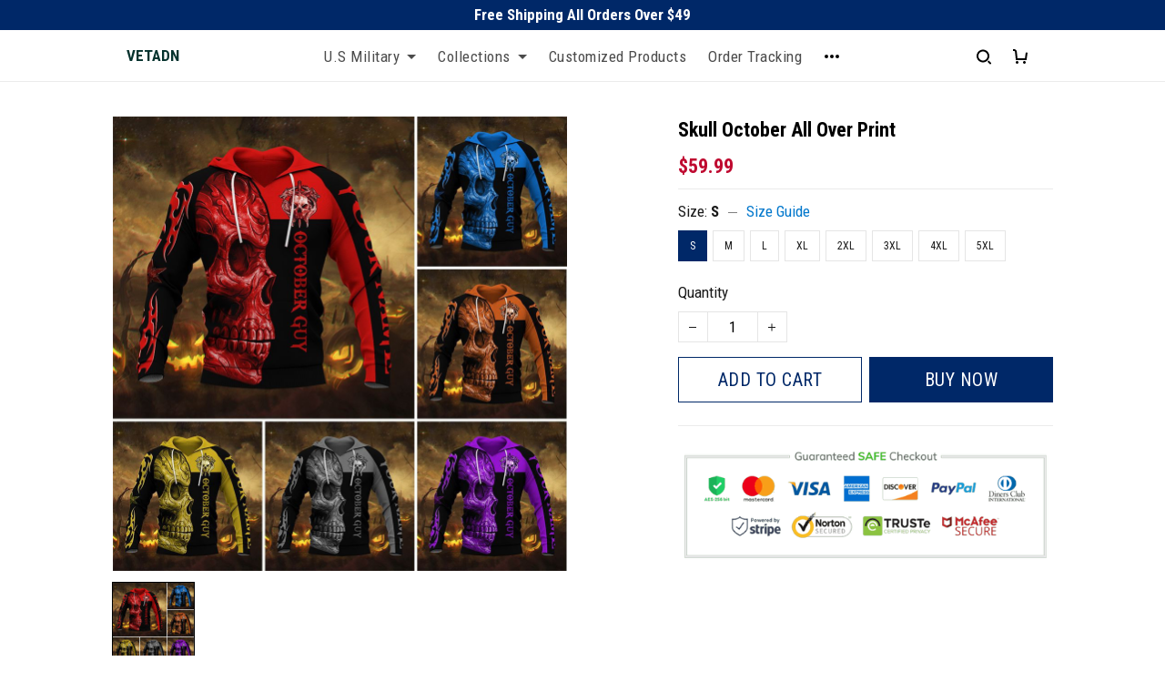

--- FILE ---
content_type: application/javascript
request_url: https://cdn.thesitebase.net/next/third-party-apps/1430957/assets/useReview.BuY4-mow.js
body_size: 2106
content:
import{a as J,b as K,c as p,L as m,f,e as X,M as Y}from"./app.js";var Z=(t=>(t.Star="star",t.StarNewEcom="star_new_ecom",t.Pencil="pencil",t.Image="image",t.Facebook="facebook",t.Twitter="twitter",t.Backward="backward",t.Forward="forward",t.Verify="verify",t.Message="message",t.Arrow="arrow",t.Avatar1="avatar_1",t.Avatar2="avatar_2",t.Avatar3="avatar_3",t.Avatar4="avatar_4",t.Avatar5="avatar_5",t.Avatar6="avatar_6",t.VerifiedBadge="verified_badge",t.LeftArrow="left_arrow",t.RightArrow="right_arrow",t.StoreReplied="store_replied",t.Upload="upload",t.Search="search",t.Product="product",t.DownArrow="down_arrow",t.Cross="cross",t.Plus="plus",t.StarRounded="star_rounded",t.Heart="heart",t.ImageThumb="image_thumb",t.ImageDefault="image_default",t.ImageReviewNoPhotos="image_review_no_photos",t.Checked="checked",t.Close="close",t.Copy="copy",t.Success="success",t.Danger="danger",t.Checkmark="checkmark",t))(Z||{}),d=(t=>(t.All="all",t.Products="products",t.Shop="shop",t))(d||{}),I=(t=>(t.Rated="rated",t.Featured="featured",t))(I||{}),T=(t=>(t.Rating="rating",t.CreatedAt="created_at",t.IsStarred="is_starred",t))(T||{}),ee=(t=>(t.FilterStar="filter-star",t.FilterOther="filter-other",t))(ee||{}),te=(t=>(t.AllReview="all_review",t.ProductReview="product_review",t.CartReview="cart_review",t))(te||{});const b={total:0,average:"0",star:0,percent_1:0,percent_2:0,percent_3:0,percent_4:0,percent_5:0},h={average:0,total:0,reviews:[],overall:b,page:1},re={success:!1,total:0,reviews:[],overall:b},a=Vue.reactive({reviews:{[d.All]:h,[d.Products]:h,[d.Shop]:h},blockReviews:{},widgets:{[d.All]:{},[d.Products]:{},[d.Shop]:{}},products:{},widgetByProductIdLoaded:{},sampleData:re}),_=Vue.reactive({uploadFiles:Vue.ref(!1),addReview:Vue.ref(!1)}),R=Vue.reactive({uploadFiles:Vue.ref(!1),addReview:Vue.ref(!1)}),se=()=>{const{useProduct:t,useProducts:A,$http:c,$logger:l,$t:B,$inABTesting:F}=J(),{error:S,fetch:V,productsAll:j}=A(""),{product:w,loadedProduct:q}=t(),{appsSetting:g}=K(),D=F("front_productreviews_feb24"),n=Vue.computed(()=>{var e;return(e=g.value.review)==null?void 0:e.avatar}),L=Vue.computed(()=>{var e;return(e=g.value.review)==null?void 0:e.settings.enable_new_layout}),$=e=>{const r=e||"00000000000000000000000000000000";let s="https://img.shopbase.com/files/10042101/2019/12/19/1576726683a5799460bb.png";if(n.value.length>0){const i=Math.floor(Math.random()*(n.value.length-1));n.value[i]&&(s=n.value[i])}return"https://s.gravatar.com/avatar/".concat(r,"?s=48&r=x&d=").concat(s)},C=e=>{const[r,{loading:s,error:i}]=p(()=>{try{const u=new FormData;return e.forEach(o=>{u.append("file",o)}),c.post("/upload/multi.json",{body:u})}catch(u){return Promise.reject(u)}});return _.uploadFiles=s,R.uploadFiles=i,r()},E=e=>{const[r,{loading:s,error:i}]=p(async()=>{const u=await c.post("/review.json",{body:e});return Promise.resolve(u.data)});return _.addReview=s,R.addReview=i,r()},O=async e=>{if(m(a.products,e))return!0;const r=await V({ids:e,infinite:!1});return S.value?!1:(r.items.forEach(s=>{var i;a.products[s.id]={title:s.title,handle:s.handle,image:(i=s.images[0])==null?void 0:i.src}}),!0)},M=async e=>{try{const r={limit:20,page:1,...e.request},s=await c.get("/review/reviews.json?".concat(f(r)));if(e.append){const i=a.reviews[e.type].reviews.concat(s.data.reviews);a.reviews[e.type]=Object.assign({},a.reviews[e.type],{average:s.data.average,reviews:i,page:r.page})}else a.reviews[e.type]={...s.data,page:r.page};return{success:!0,total:s.data.total}}catch(r){return l.error("Fetch reviews error",r),{success:!1,total:0}}},x=async e=>{try{if(a.blockReviews[e.key]&&a.blockReviews[e.key].reviews.length>=e.request.limit*e.request.page&&!e.request.force_fetch)return{success:!0,total:a.blockReviews[e.key].total};const r=await c.get("/review/reviews.json?".concat(f(e.request)));if(e.append&&a.blockReviews[e.key]){const s=a.blockReviews[e.key].reviews.concat(r.data.reviews);a.blockReviews[e.key]=X({},a.blockReviews[e.key],{average:r.data.average,reviews:s,page:e.request.page})}else a.blockReviews[e.key]={...r.data,page:e.request.page};return{success:!0,total:r.data.total}}catch(r){return l.error("Fetch block reviews error",r),{success:!1,total:0}}},y=e=>{a.blockReviews[e].reviews=[]},k=async e=>{var r;try{const s=e.request||{},i=await c.get("/review/widget.json?".concat(f(s)));return(r=e.request)!=null&&r.product_ids?a.widgets[e.type]=Object.assign({},a.widgets[e.type],i.data.rating):a.widgets[e.type]=i.data.rating,!0}catch(s){return l.error("Fetch widget error",s),!1}},W=async e=>{const r=e||[];if(w.value.id&&!a.widgetByProductIdLoaded[w.value.id]&&(a.widgetByProductIdLoaded[w.value.id]=!0,r.push(w.value.id)),Object.values(q.value).forEach(o=>{a.widgetByProductIdLoaded[o.id]||(a.widgetByProductIdLoaded[o.id]=!0,r.push(o.id))}),Object.values(j.value).forEach(o=>{o.items.forEach(v=>{a.widgetByProductIdLoaded[v.id]||(a.widgetByProductIdLoaded[v.id]=!0,r.push(v.id))})}),r.length===0)return l.info("Product ids is empty ..."),Promise.resolve(!1);const s=Y(r,50),i=await Promise.allSettled(s.map(o=>k({type:d.Products,request:{product_ids:o.join(",")},append:!0})));let u=!0;return i.forEach((o,P)=>{o.status==="fulfilled"&&!o.value&&(s[P].forEach(v=>{a.widgetByProductIdLoaded[v]=!1}),u=!1)}),u},N=e=>a.reviews[e],z=e=>a.blockReviews[e]?a.blockReviews[e]:h,H=(e,r)=>{let s={};return e===d.Products&&r&&m(a.widgets[d.Products],"".concat(r))?s=a.widgets[d.Products][r]:s=a.widgets[e][0],Object.assign({},b,s)},Q=(e,r)=>{a.reviews[e].reviews=[...r,...a.reviews[e].reviews]},U=async e=>{try{const r=await c.get("/review/reviews_sample.json?".concat(f(e)));return r.data.success?(e.is_append?a.sampleData.reviews=[...a.sampleData.reviews,...r.data.reviews]:a.sampleData=r.data,{success:!0,total:r.data.total}):{success:!1,total:0}}catch(r){return l.error(B("apps.reviews.widget.fetch_sample_error"),r),{success:!1,total:0}}},G=()=>a.sampleData;return{avatar:n,enableNewLayout:L,customize:Vue.computed(()=>{var e;return(e=g.value.review)==null?void 0:e.customize}),settings:Vue.computed(()=>{var e;return(e=g.value.review)==null?void 0:e.settings}),loadings:Vue.readonly(_),errors:Vue.readonly(R),products:Vue.readonly(a.products),generateAvatar:$,fetchProductByIds:O,uploadMultipleFile:C,addReview:E,fetchReviews:M,fetchBlockReviews:x,fetchReviewWidget:k,fetchWidgetByProductIds:W,getReview:N,getBlockReview:z,getWidget:H,fetchSampleData:U,getSampleData:G,appendReviews:Q,clearBlockReview:y,isFSProductReview:D}};export{ee as F,Z as I,d as R,I as S,T as a,te as b,se as u};
